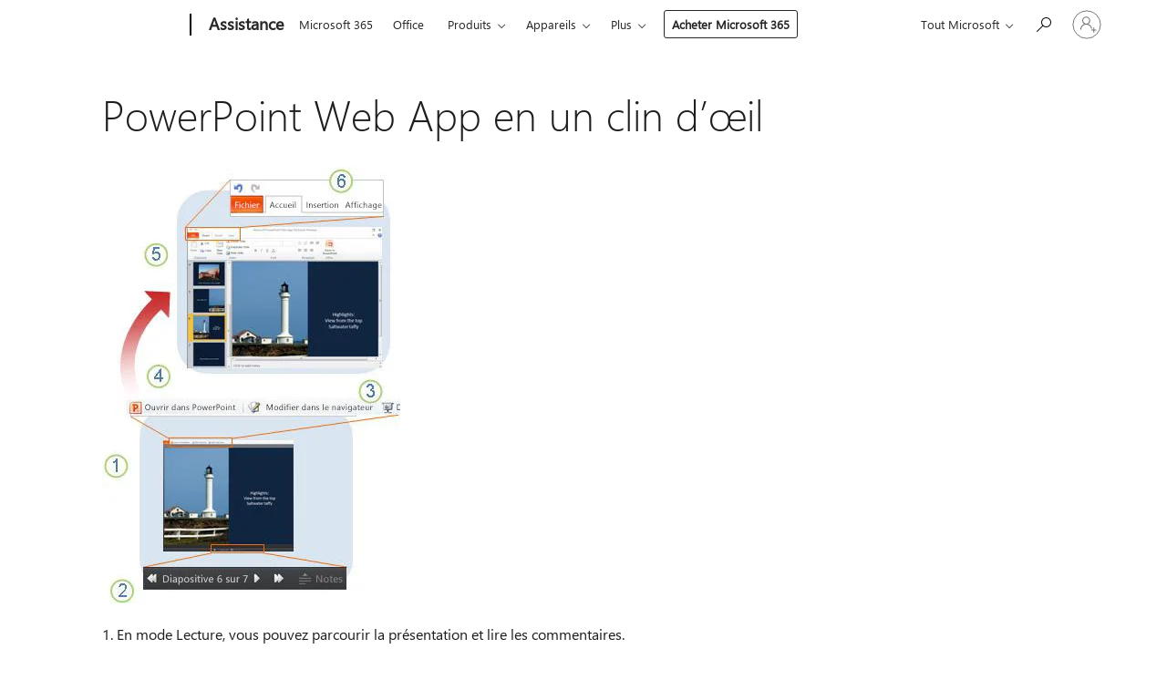

--- FILE ---
content_type: text/html; charset=utf-8
request_url: https://login.microsoftonline.com/common/oauth2/v2.0/authorize?client_id=ee272b19-4411-433f-8f28-5c13cb6fd407&redirect_uri=https%3A%2F%2Fsupport.microsoft.com%2Fsignin-oidc&response_type=code%20id_token&scope=openid%20profile%20offline_access&response_mode=form_post&nonce=639044043354043755.ZDk5ZjMxYjYtMjAzOS00NWQ0LTg0NzEtYTdhNDc2MDFiNzAwZTNiYjk3ZDAtZDg1MC00ODE2LTk0ZDUtZDBhNWQ1YjcxMDdm&prompt=none&nopa=2&state=CfDJ8MF9taR5d3RHoynoKQkxN0DtbDkDOB1WPDu5NRzNZQN7SmnIyGmnfu4LFiCxgqmxHxmDpZU8cmI2LiY_za1JPceyzqRLuORPnkxQHkM1Z9itCaJTWdsSIoLHq5pq31J9JNNhjQ0_cDC_Nmdu3xk-Z5ZzQHYQ0Jg3S8RbZIdcdazAkaL_ZDcd5OrG114fR82AKTifVl3pTTLoTbaMlTaVl26Rh2cXmRgMnUesI6kU09qj7RuLorEkVmASeHsEYshmYb0Bn-PKn7lFUk8yLnWnJia5F_cQSBfPoLg1ux8nLldXmyF493Flov7bqnKnMnTljyGzrbD6TnF7mtv1B89wbepzMnxTJf08nQ4JKTxKe9I3&x-client-SKU=ID_NET6_0&x-client-ver=8.12.1.0&sso_reload=true
body_size: 9998
content:


<!-- Copyright (C) Microsoft Corporation. All rights reserved. -->
<!DOCTYPE html>
<html>
<head>
    <title>Redirecting</title>
    <meta http-equiv="Content-Type" content="text/html; charset=UTF-8">
    <meta http-equiv="X-UA-Compatible" content="IE=edge">
    <meta name="viewport" content="width=device-width, initial-scale=1.0, maximum-scale=2.0, user-scalable=yes">
    <meta http-equiv="Pragma" content="no-cache">
    <meta http-equiv="Expires" content="-1">
    <meta name="PageID" content="FetchSessions" />
    <meta name="SiteID" content="" />
    <meta name="ReqLC" content="1033" />
    <meta name="LocLC" content="en-US" />

    
<meta name="robots" content="none" />

<script type="text/javascript" nonce='QdiRKFWiyrhHMkg7HCQYxg'>//<![CDATA[
$Config={"urlGetCredentialType":"https://login.microsoftonline.com/common/GetCredentialType?mkt=en-US","urlGoToAADError":"https://login.live.com/oauth20_authorize.srf?client_id=ee272b19-4411-433f-8f28-5c13cb6fd407\u0026scope=openid+profile+offline_access\u0026redirect_uri=https%3a%2f%2fsupport.microsoft.com%2fsignin-oidc\u0026response_type=code+id_token\u0026state=[base64]\u0026response_mode=form_post\u0026nonce=639044043354043755.ZDk5ZjMxYjYtMjAzOS00NWQ0LTg0NzEtYTdhNDc2MDFiNzAwZTNiYjk3ZDAtZDg1MC00ODE2LTk0ZDUtZDBhNWQ1YjcxMDdm\u0026prompt=none\u0026x-client-SKU=ID_NET6_0\u0026x-client-Ver=8.12.1.0\u0026uaid=26582f754d77417189392ccb030e9949\u0026msproxy=1\u0026issuer=mso\u0026tenant=common\u0026ui_locales=en-US\u0026epctrc=sBxgPKweBJYu64H5SJRGegF86PX7yn%2bWaKesX6Ddo%2fE%3d9%3a1%3aCANARY%3apPI7rYRKerrbvtSKOhbsVtDgS1cuBBcWNNvt9VdxnZs%3d\u0026epct=[base64]\u0026jshs=0\u0026nopa=2","urlAppError":"https://support.microsoft.com/signin-oidc","oAppRedirectErrorPostParams":{"error":"interaction_required","error_description":"Session information is not sufficient for single-sign-on.","state":"[base64]"},"iMaxStackForKnockoutAsyncComponents":10000,"fShowButtons":true,"urlCdn":"https://aadcdn.msftauth.net/shared/1.0/","urlDefaultFavicon":"https://aadcdn.msftauth.net/shared/1.0/content/images/favicon_a_eupayfgghqiai7k9sol6lg2.ico","urlPost":"/common/login","iPawnIcon":0,"sPOST_Username":"","fEnableNumberMatching":true,"sFT":"[base64]","sFTName":"flowToken","sCtx":"[base64]","fEnableOneDSClientTelemetry":true,"dynamicTenantBranding":null,"staticTenantBranding":null,"oAppCobranding":{},"iBackgroundImage":4,"arrSessions":[],"urlMsaStaticMeControl":"https://login.live.com/Me.htm?v=3","fApplicationInsightsEnabled":false,"iApplicationInsightsEnabledPercentage":0,"urlSetDebugMode":"https://login.microsoftonline.com/common/debugmode","fEnableCssAnimation":true,"fDisableAnimationIfAnimationEndUnsupported":true,"fSsoFeasible":true,"fAllowGrayOutLightBox":true,"fProvideV2SsoImprovements":true,"fUseMsaSessionState":true,"fIsRemoteNGCSupported":true,"urlLogin":"https://login.microsoftonline.com/common/reprocess?ctx=[base64]","urlDssoStatus":"https://login.microsoftonline.com/common/instrumentation/dssostatus","iSessionPullType":3,"fUseSameSite":true,"iAllowedIdentities":2,"isGlobalTenant":true,"uiflavor":1001,"fShouldPlatformKeyBeSuppressed":true,"fLoadStringCustomizationPromises":true,"fUseAlternateTextForSwitchToCredPickerLink":true,"fOfflineAccountVisible":false,"fEnableUserStateFix":true,"fShowAccessPassPeek":true,"fUpdateSessionPollingLogic":true,"fEnableShowPickerCredObservable":true,"fFetchSessionsSkipDsso":true,"fIsCiamUserFlowUxNewLogicEnabled":true,"fUseNonMicrosoftDefaultBrandingForCiam":true,"sCompanyDisplayName":"Microsoft Services","fRemoveCustomCss":true,"fFixUICrashForApiRequestHandler":true,"fShowUpdatedKoreanPrivacyFooter":true,"fUsePostCssHotfix":true,"fFixUserFlowBranding":true,"fEnablePasskeyNullFix":true,"fEnableRefreshCookiesFix":true,"fEnableWebNativeBridgeInterstitialUx":true,"fEnableWindowParentingFix":true,"fEnableNativeBridgeErrors":true,"urlAcmaServerPath":"https://login.microsoftonline.com","sTenantId":"common","sMkt":"en-US","fIsDesktop":true,"fUpdateConfigInit":true,"fLogDisallowedCssProperties":true,"fDisallowExternalFonts":true,"scid":1013,"hpgact":1800,"hpgid":7,"apiCanary":"[base64]","canary":"sBxgPKweBJYu64H5SJRGegF86PX7yn+WaKesX6Ddo/E=9:1:CANARY:pPI7rYRKerrbvtSKOhbsVtDgS1cuBBcWNNvt9VdxnZs=","sCanaryTokenName":"canary","fSkipRenderingNewCanaryToken":false,"fEnableNewCsrfProtection":true,"correlationId":"26582f75-4d77-4171-8939-2ccb030e9949","sessionId":"2679ec50-a0ae-4ca0-846f-b29cf106b300","sRingId":"R4","locale":{"mkt":"en-US","lcid":1033},"slMaxRetry":2,"slReportFailure":true,"strings":{"desktopsso":{"authenticatingmessage":"Trying to sign you in"}},"enums":{"ClientMetricsModes":{"None":0,"SubmitOnPost":1,"SubmitOnRedirect":2,"InstrumentPlt":4}},"urls":{"instr":{"pageload":"https://login.microsoftonline.com/common/instrumentation/reportpageload","dssostatus":"https://login.microsoftonline.com/common/instrumentation/dssostatus"}},"browser":{"ltr":1,"Chrome":1,"_Mac":1,"_M131":1,"_D0":1,"Full":1,"RE_WebKit":1,"b":{"name":"Chrome","major":131,"minor":0},"os":{"name":"OSX","version":"10.15.7"},"V":"131.0"},"watson":{"url":"/common/handlers/watson","bundle":"https://aadcdn.msftauth.net/ests/2.1/content/cdnbundles/watson.min_q5ptmu8aniymd4ftuqdkda2.js","sbundle":"https://aadcdn.msftauth.net/ests/2.1/content/cdnbundles/watsonsupportwithjquery.3.5.min_dc940oomzau4rsu8qesnvg2.js","fbundle":"https://aadcdn.msftauth.net/ests/2.1/content/cdnbundles/frameworksupport.min_oadrnc13magb009k4d20lg2.js","resetErrorPeriod":5,"maxCorsErrors":-1,"maxInjectErrors":5,"maxErrors":10,"maxTotalErrors":3,"expSrcs":["https://login.microsoftonline.com","https://aadcdn.msauth.net/","https://aadcdn.msftauth.net/",".login.microsoftonline.com"],"envErrorRedirect":true,"envErrorUrl":"/common/handlers/enverror"},"loader":{"cdnRoots":["https://aadcdn.msauth.net/","https://aadcdn.msftauth.net/"],"logByThrowing":true},"serverDetails":{"slc":"ProdSlices","dc":"EUS","ri":"BL0XXXX","ver":{"v":[2,1,23173,3]},"rt":"2026-01-19T07:25:36","et":31},"clientEvents":{"enabled":true,"telemetryEnabled":true,"useOneDSEventApi":true,"flush":60000,"autoPost":true,"autoPostDelay":1000,"minEvents":1,"maxEvents":1,"pltDelay":500,"appInsightsConfig":{"instrumentationKey":"69adc3c768bd4dc08c19416121249fcc-66f1668a-797b-4249-95e3-6c6651768c28-7293","webAnalyticsConfiguration":{"autoCapture":{"jsError":true}}},"defaultEventName":"IDUX_ESTSClientTelemetryEvent_WebWatson","serviceID":3,"endpointUrl":""},"fApplyAsciiRegexOnInput":true,"country":"US","fBreakBrandingSigninString":true,"bsso":{"states":{"START":"start","INPROGRESS":"in-progress","END":"end","END_SSO":"end-sso","END_USERS":"end-users"},"nonce":"AwABEgEAAAADAOz_BQD0_2J2EWRm-AWJ7c2DyxyI4JwrqYZkWJvW8KXFd-6rdgvhKfFcAhOiiYcu7Yt0w32UsfQPbagI_nKmiWgM7eewOJEgAA","overallTimeoutMs":4000,"telemetry":{"type":"ChromeSsoTelemetry","nonce":"AwABDwEAAAADAOz_BQD0_51hf420NjxCLvu_ignnSt1rYnOqylJM8mQ_irq_hmFumgPzZRrzSzt-1UVe6lS1CRD1D0Wri9t3kx_MRR6eMpfFoit_hW8QrwX-VA8OYDVWIAA","reportStates":[]},"redirectEndStates":["end"],"cookieNames":{"aadSso":"AADSSO","winSso":"ESTSSSO","ssoTiles":"ESTSSSOTILES","ssoPulled":"SSOCOOKIEPULLED","userList":"ESTSUSERLIST"},"type":"chrome","reason":"Pull suppressed because it was already attempted and the current URL was reloaded."},"urlNoCookies":"https://login.microsoftonline.com/cookiesdisabled","fTrimChromeBssoUrl":true,"inlineMode":5,"fShowCopyDebugDetailsLink":true,"fTenantBrandingCdnAddEventHandlers":true,"fAddTryCatchForIFrameRedirects":true};
//]]></script> 
<script type="text/javascript" nonce='QdiRKFWiyrhHMkg7HCQYxg'>//<![CDATA[
!function(){var e=window,r=e.$Debug=e.$Debug||{},t=e.$Config||{};if(!r.appendLog){var n=[],o=0;r.appendLog=function(e){var r=t.maxDebugLog||25,i=(new Date).toUTCString()+":"+e;n.push(o+":"+i),n.length>r&&n.shift(),o++},r.getLogs=function(){return n}}}(),function(){function e(e,r){function t(i){var a=e[i];if(i<n-1){return void(o.r[a]?t(i+1):o.when(a,function(){t(i+1)}))}r(a)}var n=e.length;t(0)}function r(e,r,i){function a(){var e=!!s.method,o=e?s.method:i[0],a=s.extraArgs||[],u=n.$WebWatson;try{
var c=t(i,!e);if(a&&a.length>0){for(var d=a.length,l=0;l<d;l++){c.push(a[l])}}o.apply(r,c)}catch(e){return void(u&&u.submitFromException&&u.submitFromException(e))}}var s=o.r&&o.r[e];return r=r||this,s&&(s.skipTimeout?a():n.setTimeout(a,0)),s}function t(e,r){return Array.prototype.slice.call(e,r?1:0)}var n=window;n.$Do||(n.$Do={"q":[],"r":[],"removeItems":[],"lock":0,"o":[]});var o=n.$Do;o.when=function(t,n){function i(e){r(e,a,s)||o.q.push({"id":e,"c":a,"a":s})}var a=0,s=[],u=1;"function"==typeof n||(a=n,
u=2);for(var c=u;c<arguments.length;c++){s.push(arguments[c])}t instanceof Array?e(t,i):i(t)},o.register=function(e,t,n){if(!o.r[e]){o.o.push(e);var i={};if(t&&(i.method=t),n&&(i.skipTimeout=n),arguments&&arguments.length>3){i.extraArgs=[];for(var a=3;a<arguments.length;a++){i.extraArgs.push(arguments[a])}}o.r[e]=i,o.lock++;try{for(var s=0;s<o.q.length;s++){var u=o.q[s];u.id==e&&r(e,u.c,u.a)&&o.removeItems.push(u)}}catch(e){throw e}finally{if(0===--o.lock){for(var c=0;c<o.removeItems.length;c++){
for(var d=o.removeItems[c],l=0;l<o.q.length;l++){if(o.q[l]===d){o.q.splice(l,1);break}}}o.removeItems=[]}}}},o.unregister=function(e){o.r[e]&&delete o.r[e]}}(),function(e,r){function t(){if(!a){if(!r.body){return void setTimeout(t)}a=!0,e.$Do.register("doc.ready",0,!0)}}function n(){if(!s){if(!r.body){return void setTimeout(n)}t(),s=!0,e.$Do.register("doc.load",0,!0),i()}}function o(e){(r.addEventListener||"load"===e.type||"complete"===r.readyState)&&t()}function i(){
r.addEventListener?(r.removeEventListener("DOMContentLoaded",o,!1),e.removeEventListener("load",n,!1)):r.attachEvent&&(r.detachEvent("onreadystatechange",o),e.detachEvent("onload",n))}var a=!1,s=!1;if("complete"===r.readyState){return void setTimeout(n)}!function(){r.addEventListener?(r.addEventListener("DOMContentLoaded",o,!1),e.addEventListener("load",n,!1)):r.attachEvent&&(r.attachEvent("onreadystatechange",o),e.attachEvent("onload",n))}()}(window,document),function(){function e(){
return f.$Config||f.ServerData||{}}function r(e,r){var t=f.$Debug;t&&t.appendLog&&(r&&(e+=" '"+(r.src||r.href||"")+"'",e+=", id:"+(r.id||""),e+=", async:"+(r.async||""),e+=", defer:"+(r.defer||"")),t.appendLog(e))}function t(){var e=f.$B;if(void 0===d){if(e){d=e.IE}else{var r=f.navigator.userAgent;d=-1!==r.indexOf("MSIE ")||-1!==r.indexOf("Trident/")}}return d}function n(){var e=f.$B;if(void 0===l){if(e){l=e.RE_Edge}else{var r=f.navigator.userAgent;l=-1!==r.indexOf("Edge")}}return l}function o(e){
var r=e.indexOf("?"),t=r>-1?r:e.length,n=e.lastIndexOf(".",t);return e.substring(n,n+v.length).toLowerCase()===v}function i(){var r=e();return(r.loader||{}).slReportFailure||r.slReportFailure||!1}function a(){return(e().loader||{}).redirectToErrorPageOnLoadFailure||!1}function s(){return(e().loader||{}).logByThrowing||!1}function u(e){if(!t()&&!n()){return!1}var r=e.src||e.href||"";if(!r){return!0}if(o(r)){var i,a,s;try{i=e.sheet,a=i&&i.cssRules,s=!1}catch(e){s=!0}if(i&&!a&&s){return!0}
if(i&&a&&0===a.length){return!0}}return!1}function c(){function t(e){g.getElementsByTagName("head")[0].appendChild(e)}function n(e,r,t,n){var u=null;return u=o(e)?i(e):"script"===n.toLowerCase()?a(e):s(e,n),r&&(u.id=r),"function"==typeof u.setAttribute&&(u.setAttribute("crossorigin","anonymous"),t&&"string"==typeof t&&u.setAttribute("integrity",t)),u}function i(e){var r=g.createElement("link");return r.rel="stylesheet",r.type="text/css",r.href=e,r}function a(e){
var r=g.createElement("script"),t=g.querySelector("script[nonce]");if(r.type="text/javascript",r.src=e,r.defer=!1,r.async=!1,t){var n=t.nonce||t.getAttribute("nonce");r.setAttribute("nonce",n)}return r}function s(e,r){var t=g.createElement(r);return t.src=e,t}function d(e,r){if(e&&e.length>0&&r){for(var t=0;t<e.length;t++){if(-1!==r.indexOf(e[t])){return!0}}}return!1}function l(r){if(e().fTenantBrandingCdnAddEventHandlers){var t=d(E,r)?E:b;if(!(t&&t.length>1)){return r}for(var n=0;n<t.length;n++){
if(-1!==r.indexOf(t[n])){var o=t[n+1<t.length?n+1:0],i=r.substring(t[n].length);return"https://"!==t[n].substring(0,"https://".length)&&(o="https://"+o,i=i.substring("https://".length)),o+i}}return r}if(!(b&&b.length>1)){return r}for(var a=0;a<b.length;a++){if(0===r.indexOf(b[a])){return b[a+1<b.length?a+1:0]+r.substring(b[a].length)}}return r}function f(e,t,n,o){if(r("[$Loader]: "+(L.failMessage||"Failed"),o),w[e].retry<y){return w[e].retry++,h(e,t,n),void c._ReportFailure(w[e].retry,w[e].srcPath)}n&&n()}
function v(e,t,n,o){if(u(o)){return f(e,t,n,o)}r("[$Loader]: "+(L.successMessage||"Loaded"),o),h(e+1,t,n);var i=w[e].onSuccess;"function"==typeof i&&i(w[e].srcPath)}function h(e,o,i){if(e<w.length){var a=w[e];if(!a||!a.srcPath){return void h(e+1,o,i)}a.retry>0&&(a.srcPath=l(a.srcPath),a.origId||(a.origId=a.id),a.id=a.origId+"_Retry_"+a.retry);var s=n(a.srcPath,a.id,a.integrity,a.tagName);s.onload=function(){v(e,o,i,s)},s.onerror=function(){f(e,o,i,s)},s.onreadystatechange=function(){
"loaded"===s.readyState?setTimeout(function(){v(e,o,i,s)},500):"complete"===s.readyState&&v(e,o,i,s)},t(s),r("[$Loader]: Loading '"+(a.srcPath||"")+"', id:"+(a.id||""))}else{o&&o()}}var p=e(),y=p.slMaxRetry||2,m=p.loader||{},b=m.cdnRoots||[],E=m.tenantBrandingCdnRoots||[],L=this,w=[];L.retryOnError=!0,L.successMessage="Loaded",L.failMessage="Error",L.Add=function(e,r,t,n,o,i){e&&w.push({"srcPath":e,"id":r,"retry":n||0,"integrity":t,"tagName":o||"script","onSuccess":i})},L.AddForReload=function(e,r){
var t=e.src||e.href||"";L.Add(t,"AddForReload",e.integrity,1,e.tagName,r)},L.AddIf=function(e,r,t){e&&L.Add(r,t)},L.Load=function(e,r){h(0,e,r)}}var d,l,f=window,g=f.document,v=".css";c.On=function(e,r,t){if(!e){throw"The target element must be provided and cannot be null."}r?c.OnError(e,t):c.OnSuccess(e,t)},c.OnSuccess=function(e,t){if(!e){throw"The target element must be provided and cannot be null."}if(u(e)){return c.OnError(e,t)}var n=e.src||e.href||"",o=i(),s=a();r("[$Loader]: Loaded",e);var d=new c
;d.failMessage="Reload Failed",d.successMessage="Reload Success",d.Load(null,function(){if(o){throw"Unexpected state. ResourceLoader.Load() failed despite initial load success. ['"+n+"']"}s&&(document.location.href="/error.aspx?err=504")})},c.OnError=function(e,t){var n=e.src||e.href||"",o=i(),s=a();if(!e){throw"The target element must be provided and cannot be null."}r("[$Loader]: Failed",e);var u=new c;u.failMessage="Reload Failed",u.successMessage="Reload Success",u.AddForReload(e,t),
u.Load(null,function(){if(o){throw"Failed to load external resource ['"+n+"']"}s&&(document.location.href="/error.aspx?err=504")}),c._ReportFailure(0,n)},c._ReportFailure=function(e,r){if(s()&&!t()){throw"[Retry "+e+"] Failed to load external resource ['"+r+"'], reloading from fallback CDN endpoint"}},f.$Loader=c}(),function(){function e(){if(!E){var e=new h.$Loader;e.AddIf(!h.jQuery,y.sbundle,"WebWatson_DemandSupport"),y.sbundle=null,delete y.sbundle,e.AddIf(!h.$Api,y.fbundle,"WebWatson_DemandFramework"),
y.fbundle=null,delete y.fbundle,e.Add(y.bundle,"WebWatson_DemandLoaded"),e.Load(r,t),E=!0}}function r(){if(h.$WebWatson){if(h.$WebWatson.isProxy){return void t()}m.when("$WebWatson.full",function(){for(;b.length>0;){var e=b.shift();e&&h.$WebWatson[e.cmdName].apply(h.$WebWatson,e.args)}})}}function t(){if(!h.$WebWatson||h.$WebWatson.isProxy){if(!L&&JSON){try{var e=new XMLHttpRequest;e.open("POST",y.url),e.setRequestHeader("Accept","application/json"),
e.setRequestHeader("Content-Type","application/json; charset=UTF-8"),e.setRequestHeader("canary",p.apiCanary),e.setRequestHeader("client-request-id",p.correlationId),e.setRequestHeader("hpgid",p.hpgid||0),e.setRequestHeader("hpgact",p.hpgact||0);for(var r=-1,t=0;t<b.length;t++){if("submit"===b[t].cmdName){r=t;break}}var o=b[r]?b[r].args||[]:[],i={"sr":y.sr,"ec":"Failed to load external resource [Core Watson files]","wec":55,"idx":1,"pn":p.pgid||"","sc":p.scid||0,"hpg":p.hpgid||0,
"msg":"Failed to load external resource [Core Watson files]","url":o[1]||"","ln":0,"ad":0,"an":!1,"cs":"","sd":p.serverDetails,"ls":null,"diag":v(y)};e.send(JSON.stringify(i))}catch(e){}L=!0}y.loadErrorUrl&&window.location.assign(y.loadErrorUrl)}n()}function n(){b=[],h.$WebWatson=null}function o(r){return function(){var t=arguments;b.push({"cmdName":r,"args":t}),e()}}function i(){var e=["foundException","resetException","submit"],r=this;r.isProxy=!0;for(var t=e.length,n=0;n<t;n++){var i=e[n];i&&(r[i]=o(i))}
}function a(e,r,t,n,o,i,a){var s=h.event;return i||(i=l(o||s,a?a+2:2)),h.$Debug&&h.$Debug.appendLog&&h.$Debug.appendLog("[WebWatson]:"+(e||"")+" in "+(r||"")+" @ "+(t||"??")),$.submit(e,r,t,n,o||s,i,a)}function s(e,r){return{"signature":e,"args":r,"toString":function(){return this.signature}}}function u(e){for(var r=[],t=e.split("\n"),n=0;n<t.length;n++){r.push(s(t[n],[]))}return r}function c(e){for(var r=[],t=e.split("\n"),n=0;n<t.length;n++){var o=s(t[n],[]);t[n+1]&&(o.signature+="@"+t[n+1],n++),r.push(o)
}return r}function d(e){if(!e){return null}try{if(e.stack){return u(e.stack)}if(e.error){if(e.error.stack){return u(e.error.stack)}}else if(window.opera&&e.message){return c(e.message)}}catch(e){}return null}function l(e,r){var t=[];try{for(var n=arguments.callee;r>0;){n=n?n.caller:n,r--}for(var o=0;n&&o<w;){var i="InvalidMethod()";try{i=n.toString()}catch(e){}var a=[],u=n.args||n.arguments;if(u){for(var c=0;c<u.length;c++){a[c]=u[c]}}t.push(s(i,a)),n=n.caller,o++}}catch(e){t.push(s(e.toString(),[]))}
var l=d(e);return l&&(t.push(s("--- Error Event Stack -----------------",[])),t=t.concat(l)),t}function f(e){if(e){try{var r=/function (.{1,})\(/,t=r.exec(e.constructor.toString());return t&&t.length>1?t[1]:""}catch(e){}}return""}function g(e){if(e){try{if("string"!=typeof e&&JSON&&JSON.stringify){var r=f(e),t=JSON.stringify(e);return t&&"{}"!==t||(e.error&&(e=e.error,r=f(e)),(t=JSON.stringify(e))&&"{}"!==t||(t=e.toString())),r+":"+t}}catch(e){}}return""+(e||"")}function v(e){var r=[];try{
if(jQuery?(r.push("jQuery v:"+jQuery().jquery),jQuery.easing?r.push("jQuery.easing:"+JSON.stringify(jQuery.easing)):r.push("jQuery.easing is not defined")):r.push("jQuery is not defined"),e&&e.expectedVersion&&r.push("Expected jQuery v:"+e.expectedVersion),m){var t,n="";for(t=0;t<m.o.length;t++){n+=m.o[t]+";"}for(r.push("$Do.o["+n+"]"),n="",t=0;t<m.q.length;t++){n+=m.q[t].id+";"}r.push("$Do.q["+n+"]")}if(h.$Debug&&h.$Debug.getLogs){var o=h.$Debug.getLogs();o&&o.length>0&&(r=r.concat(o))}if(b){
for(var i=0;i<b.length;i++){var a=b[i];if(a&&"submit"===a.cmdName){try{if(JSON&&JSON.stringify){var s=JSON.stringify(a);s&&r.push(s)}}catch(e){r.push(g(e))}}}}}catch(e){r.push(g(e))}return r}var h=window,p=h.$Config||{},y=p.watson,m=h.$Do;if(!h.$WebWatson&&y){var b=[],E=!1,L=!1,w=10,$=h.$WebWatson=new i;$.CB={},$._orgErrorHandler=h.onerror,h.onerror=a,$.errorHooked=!0,m.when("jQuery.version",function(e){y.expectedVersion=e}),m.register("$WebWatson")}}(),function(){function e(e,r){
for(var t=r.split("."),n=t.length,o=0;o<n&&null!==e&&void 0!==e;){e=e[t[o++]]}return e}function r(r){var t=null;return null===u&&(u=e(i,"Constants")),null!==u&&r&&(t=e(u,r)),null===t||void 0===t?"":t.toString()}function t(t){var n=null;return null===a&&(a=e(i,"$Config.strings")),null!==a&&t&&(n=e(a,t.toLowerCase())),null!==n&&void 0!==n||(n=r(t)),null===n||void 0===n?"":n.toString()}function n(e,r){var n=null;return e&&r&&r[e]&&(n=t("errors."+r[e])),n||(n=t("errors."+e)),n||(n=t("errors."+c)),n||(n=t(c)),n}
function o(t){var n=null;return null===s&&(s=e(i,"$Config.urls")),null!==s&&t&&(n=e(s,t.toLowerCase())),null!==n&&void 0!==n||(n=r(t)),null===n||void 0===n?"":n.toString()}var i=window,a=null,s=null,u=null,c="GENERIC_ERROR";i.GetString=t,i.GetErrorString=n,i.GetUrl=o}(),function(){var e=window,r=e.$Config||{};e.$B=r.browser||{}}(),function(){function e(e,r,t){e&&e.addEventListener?e.addEventListener(r,t):e&&e.attachEvent&&e.attachEvent("on"+r,t)}function r(r,t){e(document.getElementById(r),"click",t)}
function t(r,t){var n=document.getElementsByName(r);n&&n.length>0&&e(n[0],"click",t)}var n=window;n.AddListener=e,n.ClickEventListenerById=r,n.ClickEventListenerByName=t}();
//]]></script> 
<script type="text/javascript" nonce='QdiRKFWiyrhHMkg7HCQYxg'>//<![CDATA[
!function(t,e){!function(){var n=e.getElementsByTagName("head")[0];n&&n.addEventListener&&(n.addEventListener("error",function(e){null!==e.target&&"cdn"===e.target.getAttribute("data-loader")&&t.$Loader.OnError(e.target)},!0),n.addEventListener("load",function(e){null!==e.target&&"cdn"===e.target.getAttribute("data-loader")&&t.$Loader.OnSuccess(e.target)},!0))}()}(window,document);
//]]></script>
    <script type="text/javascript" nonce='QdiRKFWiyrhHMkg7HCQYxg'>
        ServerData = $Config;
    </script>

    <script data-loader="cdn" crossorigin="anonymous" src="https://aadcdn.msftauth.net/shared/1.0/content/js/FetchSessions_Core_Zrgqf3NDZY6QoRSGjvZAAQ2.js" integrity='sha384-ZiCm7FNkvHCzGABuQsNqI+NbQpuukT8O8DH+5NRo+GBSrdhUPzoMJLcFvVj8ky+R' nonce='QdiRKFWiyrhHMkg7HCQYxg'></script>

</head>
<body data-bind="defineGlobals: ServerData" style="display: none">
</body>
</html>